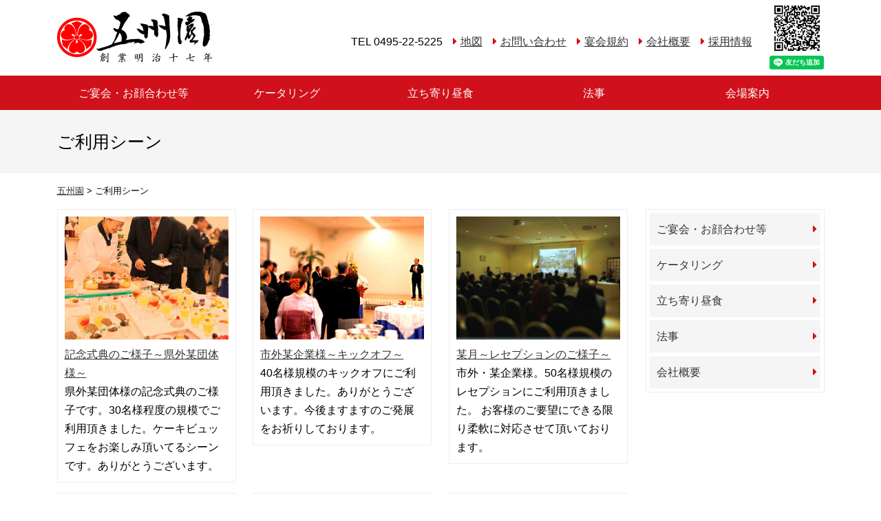

--- FILE ---
content_type: text/html; charset=UTF-8
request_url: https://www.goshuen.com/scene/
body_size: 15045
content:
<!doctype html><html lang="ja"><head>  <script async src="https://www.googletagmanager.com/gtag/js?id=UA-129607635-1"></script> <script>window.dataLayer = window.dataLayer || [];
  function gtag(){dataLayer.push(arguments);}
  gtag('js', new Date());

  gtag('config', 'UA-129607635-1');</script> <meta charset="utf-8"><meta http-equiv="X-UA-Compatible" content="IE=edge"/><meta name="viewport" content="width=device-width, initial-scale=1, maximum-scale=1, minimum-scale=1"/><meta name="format-detection" content="telephone=no"/><title>ご利用シーン｜五州園｜上里SAから車で12分</title><meta name="description" content="ご利用シーン一覧｜ベストバンケット五州園のご利用シーンです。同窓会、慶事、弔事、忘年会、新年会、歓送迎会等。「こんなことにも利用していいのかな？」という幹事様。是非とも一度ご相談下さい。お気軽にどうぞ" /><meta name="keywords" content="ベストバンケット五州園,本庄市,宴会,ケータリング"/><link rel="icon" href="https://www.goshuen.com/wp-content/themes/goshuen/images/favicon.ico" type="image/vnd.microsoft.icon"/><link rel="apple-touch-icon" sizes="152x152" href="https://www.goshuen.com/wp-content/themes/goshuen/images/apple-touch-icon.png"/> <script type="text/javascript" src="//webfonts.sakura.ne.jp/js/sakura.js"></script> <meta name='robots' content='max-image-preview:large' /><link rel='dns-prefetch' href='//yubinbango.github.io' /><link rel='dns-prefetch' href='//use.fontawesome.com' /><style id='wp-img-auto-sizes-contain-inline-css' type='text/css'>img:is([sizes=auto i],[sizes^="auto," i]){contain-intrinsic-size:3000px 1500px}
/*# sourceURL=wp-img-auto-sizes-contain-inline-css */</style><style id='classic-theme-styles-inline-css' type='text/css'>/*! This file is auto-generated */
.wp-block-button__link{color:#fff;background-color:#32373c;border-radius:9999px;box-shadow:none;text-decoration:none;padding:calc(.667em + 2px) calc(1.333em + 2px);font-size:1.125em}.wp-block-file__button{background:#32373c;color:#fff;text-decoration:none}
/*# sourceURL=/wp-includes/css/classic-themes.min.css */</style><link rel='stylesheet' id='contact-form-7-css' href='https://www.goshuen.com/wp-content/plugins/contact-form-7/includes/css/styles.css' type='text/css' media='all' /><link rel='stylesheet' id='reset-css' href='https://www.goshuen.com/wp-content/themes/goshuen/css/reset.css' type='text/css' media='all' /><link rel='stylesheet' id='base-css' href='https://www.goshuen.com/wp-content/themes/goshuen/style.css' type='text/css' media='all' /><link rel='stylesheet' id='menu-css' href='https://www.goshuen.com/wp-content/themes/goshuen/css/menu.css' type='text/css' media='all' /><link rel='stylesheet' id='parts-css' href='https://www.goshuen.com/wp-content/themes/goshuen/css/parts.css' type='text/css' media='all' /><link rel='stylesheet' id='page-css' href='https://www.goshuen.com/wp-content/themes/goshuen/css/page.css' type='text/css' media='all' /><link rel='stylesheet' id='font-awesome-css' href='https://use.fontawesome.com/releases/v5.4.0/css/all.css' type='text/css' media='all' /> <script type="text/javascript" src="https://www.goshuen.com/wp-content/themes/goshuen/js/jquery-1.12.4.min.js" id="jquery-js"></script> <script type="text/javascript" src="https://www.goshuen.com/wp-content/themes/goshuen/js/custom.js" id="script-custom-js"></script> <link rel="canonical" href="https://www.goshuen.com/scene/"></head><body data-rsssl=1><div id="header"><div class="headerInner"><header id="top"><div class="headerTitle"><div class="logo"><a href="https://www.goshuen.com/">五州園</a></div></div><div class="headerInfo"><div><div class="headerTranslate"><div id="google_translate_element"></div><script type="text/javascript">function googleTranslateElementInit() { new google.translate.TranslateElement({pageLanguage: 'ja', includedLanguages: 'de,en,es,fr,it,ko,nl,pt,ru,th,zh-CN,zh-TW', layout: google.translate.TranslateElement.InlineLayout.SIMPLE}, 'google_translate_element'); }</script><script type="text/javascript" src="//translate.google.com/translate_a/element.js?cb=googleTranslateElementInit"></script> </div><div class="headerPhone">TEL 0495-22-5225</div><div class="headerMenu"><ul><li><a href="https://www.goshuen.com/about/#access">地図</a></li><li><a href="https://www.goshuen.com/contact/">お問い合わせ</a></li><li><a href="https://www.goshuen.com/terms/">宴会規約</a></li><li><a href="https://www.goshuen.com/about/">会社概要</a></li><li><a href="https://www.goshuen.com/recruit/">採用情報</a></li></ul></div></div><div class="qrLine"> <img src="https://www.goshuen.com/wp-content/uploads/2021/03/line-qr.png" alt="" class="dispb" /><div class="line-it-button" data-lang="ja" data-type="friend" data-lineid="@381rkolo" style="display: none;"></div> <script src="https://www.line-website.com/social-plugins/js/thirdparty/loader.min.js" async="async" defer="defer"></script> </div></div></header></div><div id="globalmenu" class="clearfix"><nav class="menu-%e3%82%b0%e3%83%ad%e3%83%bc%e3%83%90%e3%83%ab%e3%83%a1%e3%83%8b%e3%83%a5%e3%83%bc-container"><ul><li><a href="https://www.goshuen.com/plan/">ご宴会・お顔合わせ等</a></li><li><a href="https://www.goshuen.com/catering/">ケータリング</a></li><li><a href="https://www.goshuen.com/lunch/">立ち寄り昼食</a></li><li><a href="https://www.goshuen.com/houji/">法事</a></li><li><a href="https://www.goshuen.com/guide/">会場案内</a></li></ul></nav></div></div><div class="topContents"><div class="pageTitle"><h1> ご利用シーン</h1></div><div class="breadcrumbs" typeof="BreadcrumbList" vocab="http://schema.org/"> <span property="itemListElement" typeof="ListItem"> <a href="https://www.goshuen.com" property="item" typeof="WebPage"><span property="name">五州園</span></a><meta property="position" content="1"> </span> &gt; <span property="itemListElement" typeof="ListItem"> <span property="name">ご利用シーン</span><meta property="position" content="2"> </span></div></div><div id="container" class="clearfix"><div id="main" class="clearfix"><ul class="float3col1 sceneList clearfix"><li> <a href="https://www.goshuen.com/scene/%e3%81%94%e5%88%a9%e7%94%a8%ef%bc%96/"><div><img width="640" height="480" src="https://www.goshuen.com/wp-content/uploads/2018/11/IMG_0469-640x480.jpg" class="attachment-post-thumbnail size-post-thumbnail wp-post-image" alt="" decoding="async" fetchpriority="high" /></div><div>記念式典のご様子～県外某団体様～</div> </a><div>県外某団体様の記念式典のご様子です。30名様程度の規模でご利用頂きました。ケーキビュッフェをお楽しみ頂いてるシーンです。ありがとうございます。</div></li><li> <a href="https://www.goshuen.com/scene/%e3%81%94%e5%88%a9%e7%94%a8%ef%bc%95/"><div><img width="640" height="480" src="https://www.goshuen.com/wp-content/uploads/2018/11/IMG_0475-640x480.jpg" class="attachment-post-thumbnail size-post-thumbnail wp-post-image" alt="" decoding="async" /></div><div>市外某企業様～キックオフ～</div> </a><div>40名様規模のキックオフにご利用頂きました。ありがとうございます。今後ますますのご発展をお祈りしております。</div></li><li> <a href="https://www.goshuen.com/scene/%e3%81%94%e5%88%a9%e7%94%a8%ef%bc%94/"><div><img width="640" height="480" src="https://www.goshuen.com/wp-content/uploads/2018/11/IMG_0474-640x480.jpg" class="attachment-post-thumbnail size-post-thumbnail wp-post-image" alt="" decoding="async" /></div><div>某月～レセプションのご様子～</div> </a><div>市外・某企業様。50名様規模のレセプションにご利用頂きました。 お客様のご要望にできる限り柔軟に対応させて頂いております。</div></li><li> <a href="https://www.goshuen.com/scene/%e3%81%94%e5%88%a9%e7%94%a8%ef%bc%93/"><div><img width="640" height="480" src="https://www.goshuen.com/wp-content/uploads/2018/11/IMG_0470-640x480.jpg" class="attachment-post-thumbnail size-post-thumbnail wp-post-image" alt="" decoding="async" loading="lazy" /></div><div>県外・某学校～同窓会のご様子～</div> </a><div>県外の某学校の卒業生様です。200人規模でご利用頂きました。ご盛会となり大変光栄です。ありがとうございます。</div></li><li> <a href="https://www.goshuen.com/scene/%e3%81%94%e5%88%a9%e7%94%a8%ef%bc%92/"><div><img width="640" height="480" src="https://www.goshuen.com/wp-content/uploads/2018/11/8f774fa48d61838194fbfce0c180b5a4-640x480.jpg" class="attachment-post-thumbnail size-post-thumbnail wp-post-image" alt="" decoding="async" loading="lazy" /></div><div>市内・某企業様～キックオフのご様子～</div> </a><div>約45名様のキックオフにご利用頂きました。ご隆盛をお祈りしております。皆様、撮影へのご協力ありがとうございました。</div></li><li> <a href="https://www.goshuen.com/scene/%e3%81%94%e5%88%a9%e7%94%a8%ef%bc%91/"><div><img width="640" height="480" src="https://www.goshuen.com/wp-content/uploads/2018/11/0600ba4760d26cd0d565bc8981d8806b-640x480.jpg" class="attachment-post-thumbnail size-post-thumbnail wp-post-image" alt="" decoding="async" loading="lazy" /></div><div>会議後の懇親会～県内某企業様～</div> </a><div>約30名様。お打合せ後の懇親会のご様子。 おもてなし宴会プランをご利用頂きました。ありがとうございます。</div></li></ul><div class="clear"></div><div class="pageContact1"><div>ご予約、お問い合わせ</div><div align="center" class="mb0"> <a href="tel:0495225225">TEL：0495-22-5225</a><br> 営業時間：11：00～21：00　火曜日定休（祝日を除く）<br> （受付時間：10：00～18：00）</div></div></div><div id="side"><aside><div class="sideMenu"><ul><li><a href="https://www.goshuen.com/plan/">ご宴会・お顔合わせ等</a></li><li><a href="https://www.goshuen.com/catering/">ケータリング</a></li><li><a href="https://www.goshuen.com/lunch/">立ち寄り昼食</a></li><li><a href="https://www.goshuen.com/houji/">法事</a></li><li><a href="https://www.goshuen.com/about/">会社概要</a></li></ul></div></aside></div></div><div id="pageTop"><div><a id="movePageTop"><span>このページの先頭へ戻る</span></a></div></div><footer id="footer"><div class="footerInner clearfix"><div class="footerMenu"><ul><li><a rel="privacy-policy" href="https://www.goshuen.com/privacy/">個人情報保護方針</a></li></ul></div><div class="footerInfo"><div class="footerGaikan"><img src="https://www.goshuen.com/wp-content/themes/goshuen/images/base/footerGaikan.jpg" alt="門構え"></div><div class="companyInfo"><div> <address><div class="bold big1">ベストバンケット五州園</div> 〒367-0021 <br class="nonePc">埼玉県本庄市東台4-2-5<br><div class="footerPhone"><a href="tel:0495225225">TEL：0495-22-5225</a></div> </address><div class="qrLine"> <img src="https://www.goshuen.com/wp-content/uploads/2021/03/line-qr.png" alt="" /><div class="line-it-button" data-lang="ja" data-type="friend" data-lineid="@381rkolo" style="display: none;"></div><script src="https://www.line-website.com/social-plugins/js/thirdparty/loader.min.js" async="async" defer="defer"></script> </div></div><div class="footerInfo-link"> <a href="http://www.amazinggrace-m.com/" target="_blank" class="externalLink">アメイジンググレイス前橋</a></div></div></div></div><div id="copyright"><div class="copyrightInner">&copy; 2018 GOSHUEN.</div></div></footer><div id="overlay"></div><div id="humberger"> <span class="humbergerMenu"></span></div><div id="drawernav" class="menu-%e3%82%b9%e3%83%9e%e3%83%bc%e3%83%88%e3%83%95%e3%82%a9%e3%83%b3%e3%83%a1%e3%83%8b%e3%83%a5%e3%83%bc-container"><ul><li><a href="https://www.goshuen.com/">トップページ</a></li><li><a href="https://www.goshuen.com/plan/">ご宴会・お顔合わせ等</a></li><li><a href="https://www.goshuen.com/catering/">ケータリング</a></li><li><a href="https://www.goshuen.com/lunch/">立ち寄り昼食</a></li><li><a href="https://www.goshuen.com/houji/">法事</a></li><li><a href="https://www.goshuen.com/guide/">会場案内</a></li><li><a href="https://www.goshuen.com/about/">会社概要</a></li><li><a href="https://www.goshuen.com/about/#access">アクセスマップ</a></li><li><a href="https://www.goshuen.com/contact/">お問い合わせ</a></li><li><a href="https://www.goshuen.com/recruit/">採用情報</a></li><li><a href="https://www.goshuen.com/news/">お知らせ</a></li><li><a rel="privacy-policy" href="https://www.goshuen.com/privacy/">個人情報保護方針</a></li></ul></div> <script type="speculationrules">{"prefetch":[{"source":"document","where":{"and":[{"href_matches":"/*"},{"not":{"href_matches":["/wp-*.php","/wp-admin/*","/wp-content/uploads/*","/wp-content/*","/wp-content/plugins/*","/wp-content/themes/goshuen/*","/*\\?(.+)"]}},{"not":{"selector_matches":"a[rel~=\"nofollow\"]"}},{"not":{"selector_matches":".no-prefetch, .no-prefetch a"}}]},"eagerness":"conservative"}]}</script> <script type="text/javascript" src="https://yubinbango.github.io/yubinbango/yubinbango.js" id="yubinbango-js"></script> <script type="text/javascript" src="https://www.goshuen.com/wp-includes/js/dist/hooks.min.js" id="wp-hooks-js"></script> <script type="text/javascript" src="https://www.goshuen.com/wp-includes/js/dist/i18n.min.js" id="wp-i18n-js"></script> <script type="text/javascript" id="wp-i18n-js-after">wp.i18n.setLocaleData( { 'text direction\u0004ltr': [ 'ltr' ] } );
wp.i18n.setLocaleData( { 'text direction\u0004ltr': [ 'ltr' ] } );
//# sourceURL=wp-i18n-js-after</script> <script type="text/javascript" src="https://www.goshuen.com/wp-content/plugins/contact-form-7/includes/swv/js/index.js" id="swv-js"></script> <script type="text/javascript" id="contact-form-7-js-translations">( function( domain, translations ) {
	var localeData = translations.locale_data[ domain ] || translations.locale_data.messages;
	localeData[""].domain = domain;
	wp.i18n.setLocaleData( localeData, domain );
} )( "contact-form-7", {"translation-revision-date":"2025-11-30 08:12:23+0000","generator":"GlotPress\/4.0.3","domain":"messages","locale_data":{"messages":{"":{"domain":"messages","plural-forms":"nplurals=1; plural=0;","lang":"ja_JP"},"This contact form is placed in the wrong place.":["\u3053\u306e\u30b3\u30f3\u30bf\u30af\u30c8\u30d5\u30a9\u30fc\u30e0\u306f\u9593\u9055\u3063\u305f\u4f4d\u7f6e\u306b\u7f6e\u304b\u308c\u3066\u3044\u307e\u3059\u3002"],"Error:":["\u30a8\u30e9\u30fc:"]}},"comment":{"reference":"includes\/js\/index.js"}} );
//# sourceURL=contact-form-7-js-translations</script> <script type="text/javascript" id="contact-form-7-js-before">var wpcf7 = {
    "api": {
        "root": "https:\/\/www.goshuen.com\/wp-json\/",
        "namespace": "contact-form-7\/v1"
    }
};
//# sourceURL=contact-form-7-js-before</script> <script type="text/javascript" src="https://www.goshuen.com/wp-content/plugins/contact-form-7/includes/js/index.js" id="contact-form-7-js"></script> </body></html>

--- FILE ---
content_type: text/html; charset=utf-8
request_url: https://social-plugins.line.me/widget/friend?lineId=%40381rkolo&lang=ja&type=friend&id=0&origin=https%3A%2F%2Fwww.goshuen.com%2Fscene%2F&title=%E3%81%94%E5%88%A9%E7%94%A8%E3%82%B7%E3%83%BC%E3%83%B3%EF%BD%9C%E4%BA%94%E5%B7%9E%E5%9C%92%EF%BD%9C%E4%B8%8A%E9%87%8CSA%E3%81%8B%E3%82%89%E8%BB%8A%E3%81%A712%E5%88%86&env=REAL
body_size: 852
content:
<!DOCTYPE html>
<html lang="ja">
<head>
      <meta charset="UTF-8">
      <link rel="stylesheet" type="text/css" href="https://www.line-website.com/social-plugins/css/widget.1.27.8.1.css"/>
      <script>
          window.lineIt = {"login":false,"friend":{"friendName":"五州園","invalidOa":false,"pictureUrl":"https://profile.line-scdn.net/0hfPemQeV6OX9IFCeweK1HADhEOhVrZWBtMHFxSnQQM00lJnohZCZwEC4VZkl3IH4oM3R_GXoUZxtEB04ZVkLFS08kZ0hxInYrZHJ_nA","homeUrl":"https://timeline.line.me/user/_dcAcyXR9SQMA5Ut3TObcvnykQ33WRunesSLOftU","timelineID":"_dcAcyXR9SQMA5Ut3TObcvnykQ33WRunesSLOftU","friendCount":172,"userFriendStatus":{"contactStatus":{"status":"UNSPECIFIED"}},"contactStatus":{"status":"UNSPECIFIED"}}}
      </script>
</head>
<body class="ja chrome otherOs" style="width: max-content;">
<div class="btnWrap afWrap">
      <button class="btn  on" title="五州園を友だち追加できます。"><i></i><span class="label"><span class="lang">友だち追加</span></span>
      </button>
      <span class="bubble">
            <span class="article  ">
                <span class="num" title="172">172</span><a class="icon" href="https://timeline.line.me/user/_dcAcyXR9SQMA5Ut3TObcvnykQ33WRunesSLOftU" target="_blank" title="五州園のホームで他の投稿も見ることができます。"></a>
            </span>
      </span>
</div>
</body>
<script src="https://www.line-website.com/social-plugins/js/widget/button.1.27.8.1.js" async="async" defer="defer" crossorigin="anonymous"></script>
<script src="https://www.line-website.com/social-plugins/js/lib/sentry.1.27.8.1.js" crossorigin="anonymous"></script>
</html>

--- FILE ---
content_type: text/html; charset=utf-8
request_url: https://social-plugins.line.me/widget/friend?lineId=%40381rkolo&lang=ja&type=friend&id=1&origin=https%3A%2F%2Fwww.goshuen.com%2Fscene%2F&title=%E3%81%94%E5%88%A9%E7%94%A8%E3%82%B7%E3%83%BC%E3%83%B3%EF%BD%9C%E4%BA%94%E5%B7%9E%E5%9C%92%EF%BD%9C%E4%B8%8A%E9%87%8CSA%E3%81%8B%E3%82%89%E8%BB%8A%E3%81%A712%E5%88%86&env=REAL
body_size: 852
content:
<!DOCTYPE html>
<html lang="ja">
<head>
      <meta charset="UTF-8">
      <link rel="stylesheet" type="text/css" href="https://www.line-website.com/social-plugins/css/widget.1.27.8.1.css"/>
      <script>
          window.lineIt = {"login":false,"friend":{"friendName":"五州園","invalidOa":false,"pictureUrl":"https://profile.line-scdn.net/0hfPemQeV6OX9IFCeweK1HADhEOhVrZWBtMHFxSnQQM00lJnohZCZwEC4VZkl3IH4oM3R_GXoUZxtEB04ZVkLFS08kZ0hxInYrZHJ_nA","homeUrl":"https://timeline.line.me/user/_dcAcyXR9SQMA5Ut3TObcvnykQ33WRunesSLOftU","timelineID":"_dcAcyXR9SQMA5Ut3TObcvnykQ33WRunesSLOftU","friendCount":172,"userFriendStatus":{"contactStatus":{"status":"UNSPECIFIED"}},"contactStatus":{"status":"UNSPECIFIED"}}}
      </script>
</head>
<body class="ja chrome otherOs" style="width: max-content;">
<div class="btnWrap afWrap">
      <button class="btn  on" title="五州園を友だち追加できます。"><i></i><span class="label"><span class="lang">友だち追加</span></span>
      </button>
      <span class="bubble">
            <span class="article  ">
                <span class="num" title="172">172</span><a class="icon" href="https://timeline.line.me/user/_dcAcyXR9SQMA5Ut3TObcvnykQ33WRunesSLOftU" target="_blank" title="五州園のホームで他の投稿も見ることができます。"></a>
            </span>
      </span>
</div>
</body>
<script src="https://www.line-website.com/social-plugins/js/widget/button.1.27.8.1.js" async="async" defer="defer" crossorigin="anonymous"></script>
<script src="https://www.line-website.com/social-plugins/js/lib/sentry.1.27.8.1.js" crossorigin="anonymous"></script>
</html>

--- FILE ---
content_type: text/css
request_url: https://www.goshuen.com/wp-content/themes/goshuen/style.css
body_size: 8112
content:
@charset "utf-8";
/*
Theme Name: plain
Theme URI: https://www.dik.co.jp/
Author: DIK
*/

/* ------------------------------------------------------- */
/* Layout ------------------------------------------------ */
/* ------------------------------------------------------- */

#humberger {
  -vendor-animation-duration: 3s;
  -vendor-animation-delay: 2s;
  -vendor-animation-iteration-count: infinite;
}

* {
	box-sizing: border-box;
}
html {
	font-size: 62.5%; /* 15px x 0.625 = 10px(=1rem) */
}
body {
	background: #fff;
	font-family: "メイリオ", Meiryo, "ヒラギノ角ゴ Pro W3", "Hiragino Kaku Gothic Pro", Osaka, "ＭＳ Ｐゴシック", "MS PGothic", sans-serif;
	font-size: 1.6rem;
	-webkit-text-size-adjust: 100%;
	font-feature-settings: "palt";
	line-height: 1.7;
}





/* ------------------------------------------------------- */
/* layout ------------------------------------------------ */
/* ------------------------------------------------------- */
/* base サイトレイアウトの基本設定 ----------------------- */
#top {
	width: 100%;
}
#container {
	max-width: 1115px;
	min-width: 1000px;
	margin: 0 auto 40px;
	padding: 0;
	clear: both;
}
#main {
	width: calc(100% - 285px);
	float: left;
}
#side {
	width: 260px;
	float: right;
}
#footer {
	width: 100%;
	min-width: 1000px;
}

@media only screen and (max-width:768px) {
    #container {
        min-width: 100px;
        width: 100%;
        padding: 0 15px 0 15px;
    }
    #main {
        width: 100%;
        float: none;
        margin: 0 0 15px 0;
    }
    #side {
        width: 100%;
        float: none;
    }
    #footer {
        min-width: 100px;
        width: 100%;
    }
}
/* ------------------------------------------------------- */
/* header ------------------------------------------------ */
/* ------------------------------------------------------- */
#header {
	width: 100%;
	background: #fff;
}
.headerInner {
	max-width: 1115px;
	min-width: 1000px;
	margin: 0 auto;
}
#top {
    display: flex;
    align-items: center;
    justify-content: space-between;
}
.headerTitle {
	display: flex;
	align-items: center;
	padding: 15px 0;
}
.logoTxt {
	font-size: 1.3rem;
	padding-left: 20px;
}
.logo {
	width: 225px;
	height: 80px;
}
.logo a {
	display: block;
    width: 100%;
    height: 100%;
	background: url(images/base/logo.png) no-repeat;
    background-size: 100%;
	overflow: hidden;
	text-indent: 100%;
	white-space: nowrap;
}
.headerInfo{
    display:flex;
    align-items: center;
}
.headerInfo .qrLine{
    width:80px;
    margin-left:25px;
}
.headerTranslate {
    text-align: right;
    margin-bottom: 10px;
}
.headerPhone, .headerMenu {display: inline-block;}
.headerMenu li {
    display: inline-block;
    margin-left: 15px;
}
.headerMenu li::before {
    font-family: "Font Awesome 5 Free";
    font-weight: 900;
    content: "\f0da";
    margin-right: 5px;
    color: #d0111b;
}

@media only screen and (max-width:768px) {
	#header {
	}
	.headerInner {
		width: 100%;
		min-width: 100px;
	}
    #top {display: block;}
	.headerTitle {
		padding: 50px 0 0 0;
	}
	.logoTxt {
		width: 100%;
		font-size: 1.2rem;
		padding-left: 0;
	}
	.logo {
		width: 150px;
		height: 53px;
        margin: 0 auto 10px;
	}
	.logo a {
		background: url(images/base/logo.png) no-repeat;
		background-size: 100%;
	}
    .headerTranslate {
        text-align: left;
        position: absolute;
        top: 0;
        left: 0;
        width: 100%;
        background: #d0111b;
        padding: 5px;
    }
    .headerPhone, .headerMenu, .qrLine {display: none;}
}


/* ------------------------------------------------------- */
/* footer ------------------------------------------------ */
/* ------------------------------------------------------- */
#footer {
    background: #d0111b;
    color: #fff;
}
#footer a {color: #fff;}
.footerInner {
	max-width: 1115px;
	min-width: 1000px;
	margin: 0 auto;
	padding: 30px 0 25px;
    display: flex;
    align-items: center;
    justify-content: space-between;
}
.footerInfo {
    order: 1;
    text-align: left;
    padding-right: 25px;
    width: 75%;
    display: flex;
    align-items: center;
}
.footerGaikan {
    width: 220px;
}
.footerInfo .companyInfo {
    width: calc(100% - 240px);
    padding-left: 25px;
}
.footerInfo .companyInfo > div:nth-child(1){
    display:flex;
}
.footerInfo .qrLine{
    display:none;
}
.footerInfo-link {
    font-size: 1.4rem;
}
.footerMenu {
    order: 2;
    text-align: right;
    width: 25%;
}
.footerMenu ul li {
    display: inline-block;
    margin-left: 15px;
}
.footerMenu ul li::before {
    font-family: "Font Awesome 5 Free";
    font-weight: 900;
    content: "\f0da";
    margin-right: 5px;
}
.footerPhone a {text-decoration: none; cursor: default;}
#copyright {
    text-align: center;
    font-size: 1.3rem;
    padding: 5px;
}
@media only screen and (max-width:768px) {
    .footerInner {
        width: 100%;
        min-width: 100px;
        display: block;
	    padding: 15px;
    }
    .footerInfo,
    .footerMenu {width: 100%;}
    .footerInfo,
    .footerInfo .companyInfo > div:nth-child(1){
        text-align: left;
        padding-right: 0;
        display: block;
    }
    .footerGaikan {
        width: 200px;
        margin: 0 auto 15px;
    }
    .footerInfo .companyInfo {
        width: 100%;
        padding-left: 0;
    }
    .footerInfo .qrLine{
        width:150px;
        margin:0px auto;
        display:block;
        text-align:center;
    }
    .footerInfo-link {
        text-align: center;
    }
    .footerMenu {
        text-align: center;
        margin-bottom: 15px;
    }
    .footerPhone {
        padding: 15px 0;
    }
    .footerPhone a {
        display: block;
        background: #fff;
        border-radius: 5px;
        padding: 10px;
        text-align: center;
        color: #d0111b!important;
        text-decoration: none;
        font-size: 1.8rem;
        font-weight: bold;
        cursor: pointer;
    }
    .footerPhone a::before,
    .footerPhone a::after {
        font-family: "Font Awesome 5 Free";
        font-weight: 900;
    }
    .footerPhone a::before {
        content: "\f098";
        margin-right: 10px;
    }
    .footerPhone a::after {
        content: "\f0da";
        margin-left: 10px;
    }
    .footerPhone + div {text-align: center;}
}
/* ------------------------------------------------------- */
/* side -------------------------------------------------- */
/* ------------------------------------------------------- */
#side {}
.sideMenu {
    border: 1px solid #eee;
    padding: 5px;
    margin-bottom: 15px;
}
.sideMenu li {
    margin-bottom: 5px;
}
.sideMenu li:last-of-type {margin-bottom: 0;}
.sideMenu li a {
    display: block;
    padding: 10px 20px 10px 10px;
    background: #f5f5f5;
    position: relative;
    text-decoration: none;
}
.sideMenu li a::before {
    font-family: "Font Awesome 5 Free";
    font-weight: 900;
    content: "\f0da";
    color: #d0111b;
    position: absolute;
    right: 5px;
    top: 10px;
}

/* Widget */
.widget ul li {
	border-bottom: 1px dotted #CCC;
	margin-bottom: 5px;
	padding: 0 10px 0px 10px;
	font-size: 1.4rem;
}
.widget ul li a {
	display: block;
}
.tagcloud a {
	border-bottom: 1px dotted #CCC;
	margin-bottom: 5px;
	padding: 0 10px 0px 10px;
	font-size: 1.4rem !important;
	display: block;
}
.archive_month select {
	width: 96%;
	margin: 0 2%;
}

/* ------------------------------------------------------- */
/* プリント用 -------------------------------------------- */
/* ------------------------------------------------------- */
@media print {	
    #humberger, #pageTop, #pageTop div, #movePageTop, #pageTop p {
        display: none;
    }
    #container {
        padding: 0;
    }
    #header {
        position: static;
    }
    .topContents {
        min-width: 1000px;
        width: 100%;
        margin: 0;
        padding: 0;
        overflow: hidden;
    }
}

--- FILE ---
content_type: text/css
request_url: https://www.goshuen.com/wp-content/themes/goshuen/css/menu.css
body_size: 7372
content:
@charset "utf-8";
/* ------------------------------------------------------- */
/* global menu ------------------------------------------- */
/* ------------------------------------------------------- */
#globalmenu {
	width: 100%;
	background: #d0111b;
}
#globalmenu ul {
	display: flex;
	max-width: 1115px;
	min-width: 1000px;
	margin: 0 auto;
}
#globalmenu ul li {
	position: relative;
	width: calc(100% / 5);
}
#globalmenu ul li a {
	text-decoration: none;
	width: 100%;
	height: 50px;
	padding: 10px;
	display: flex;
	align-items: center;
	justify-content: center;
	color: #fff;
}
#globalmenu ul li:hover {
	background: #a50009;
}
#globalmenu ul ul {
	position: absolute;
	display: block;
	display: none;
	top: 50px;
	padding: 0;
	border-left: none;
	margin: 0 auto;
	float: none;
    width: 100%;
    min-width: 100px;
}
#globalmenu ul ul li {
	display: block;
	float: none;
	border-top: 1px solid #ccc;
	height: auto;
	border-right: none;
	width: 100%;
}
.gmsub a::after {
	font-family: "Font Awesome 5 Free";
	font-weight: 900;
	content: "\f0da";
	position: absolute;
	right: 5px;
}
.gmsubNone a::after {
	content: "";
	position: static;
	right: 0;
}
#globalmenu ul ul li a {
	height: auto;
	display: block;
	background: #d0111b;
	padding: 12px 4px;
	text-align: center;
}
#globalmenu ul ul li a:hover {
	background-color: #a50009;
}
#globalmenu ul ul ul {
	width: 200px;
	top: -1px;
	left: 100%;
	position: absolute;
	display: none;
}
#globalmenu ul ul ul li {
	border-top: none;
	border-bottom: 1px solid #fff;
}
#globalmenu ul ul ul a {
	background-color: #d0111b;
}
#globalmenu ul ul ul a:hover {
	background-color: #a50009;
}
#drawernav {
	display: none;
}

@media only screen and (max-width:768px) {
#globalmenu {
	position: static;
	display: none;
}
/*スマートフォン用メニュー*/
#page {
	padding-top: 50px;
	position: relative;
	z-index: 999;
	left: 0;
	background: #fff;
	-webkit-transition: all 400ms cubic-bezier(1.000, 0.000, 0.000, 1.000);
	-moz-transition: all 400ms cubic-bezier(1.000, 0.000, 0.000, 1.000);
	-o-transition: all 400ms cubic-bezier(1.000, 0.000, 0.000, 1.000);
	transition: all 400ms cubic-bezier(1.000, 0.000, 0.000, 1.000); /* easeInOutExpo */
	-webkit-transition-timing-function: cubic-bezier(1.000, 0.000, 0.000, 1.000);
	-moz-transition-timing-function: cubic-bezier(1.000, 0.000, 0.000, 1.000);
	-o-transition-timing-function: cubic-bezier(1.000, 0.000, 0.000, 1.000);
	transition-timing-function: cubic-bezier(1.000, 0.000, 0.000, 1.000); /* easeInOutExpo */
}
#drawernav {
	display: block;
	overflow-y: scroll;
	position: fixed;
	top: 0;
	right: -240px;
	width: 240px;
	height: 100%;
	background: #333;
	color: #fff;
	z-index: 995;
	padding-top: 45px;
	-webkit-transition: all 400ms cubic-bezier(1.000, 0.000, 0.000, 1.000);
	-moz-transition: all 400ms cubic-bezier(1.000, 0.000, 0.000, 1.000);
	-o-transition: all 400ms cubic-bezier(1.000, 0.000, 0.000, 1.000);
	transition: all 400ms cubic-bezier(1.000, 0.000, 0.000, 1.000); /* easeInOutExpo */
	-webkit-transition-timing-function: cubic-bezier(1.000, 0.000, 0.000, 1.000);
	-moz-transition-timing-function: cubic-bezier(1.000, 0.000, 0.000, 1.000);
	-o-transition-timing-function: cubic-bezier(1.000, 0.000, 0.000, 1.000);
	transition-timing-function: cubic-bezier(1.000, 0.000, 0.000, 1.000); /* easeInOutExpo */
}
#drawernav ul {
	list-style: none;
	padding: 0;
}
#drawernav ul li {
	border-bottom: 1px solid #666;
}
#drawernav ul li a::before {
	font-family: "Font Awesome 5 Free";
	font-weight: 900;
	content: "\f105";
	padding: 0 5px 0 0;
}
#drawernav ul li a.gmc::before {
	font-family: "Font Awesome 5 Free";
	font-weight: 900;
	content: "\f107";
}
#drawernav ul li ul {
	margin: 0 0 0 20px;
}
#drawernav ul li ul li:last-child {
	border-bottom: none;
}
#drawernav ul li a {
	color: #fff;
	display: block;
	padding: 10px;
	text-decoration: none;
}
#drawernav ul li a:hover {
	background: #999;
}
#drawernav h4 {
	padding: 0 15px;
}
#humberger {
	position: fixed;
	top: 0;
	right: 0;
	z-index: 997;
	cursor: pointer;
	box-sizing: border-box;
	display: none;
	display: block;
	width: 60px;
	border-radius: 3px;
	padding: 5px 2px;
	margin: 4px 5px 0 0;
	text-align: center;
	font-size: 1.2rem;
	color: #fff;
	background: #a50009;
}
.drawer-opened #humberger {
    color: #d0111b;
	background: #fff;
}
.icon-bar {
	height: 2px;
	background: #333;
	display: block;
	margin-bottom: 6px;
	-webkit-transition: all 400ms cubic-bezier(1.000, 0.000, 0.000, 1.000);
	-moz-transition: all 400ms cubic-bezier(1.000, 0.000, 0.000, 1.000);
	-o-transition: all 400ms cubic-bezier(1.000, 0.000, 0.000, 1.000);
	transition: all 400ms cubic-bezier(1.000, 0.000, 0.000, 1.000); /* easeInOutExpo */
	-webkit-transition-timing-function: cubic-bezier(1.000, 0.000, 0.000, 1.000);
	-moz-transition-timing-function: cubic-bezier(1.000, 0.000, 0.000, 1.000);
	-o-transition-timing-function: cubic-bezier(1.000, 0.000, 0.000, 1.000);
	transition-timing-function: cubic-bezier(1.000, 0.000, 0.000, 1.000); /* easeInOutExpo */
}
.humbergerMenu::before {
	content: "MENU";
}
.drawer-opened .humbergerMenu::before {
	font-family: "Font Awesome 5 Free";
	font-weight: 900;
	content: "\f00d";
}
.fixed-content {
	right: inherit;
	width: 100%;
	z-index: 996;
	-webkit-transition: all 400ms cubic-bezier(1.000, 0.000, 0.000, 1.000);
	-moz-transition: all 400ms cubic-bezier(1.000, 0.000, 0.000, 1.000);
	-o-transition: all 400ms cubic-bezier(1.000, 0.000, 0.000, 1.000);
	transition: all 400ms cubic-bezier(1.000, 0.000, 0.000, 1.000); /* easeInOutExpo */
	-webkit-transition-timing-function: cubic-bezier(1.000, 0.000, 0.000, 1.000);
	-moz-transition-timing-function: cubic-bezier(1.000, 0.000, 0.000, 1.000);
	-o-transition-timing-function: cubic-bezier(1.000, 0.000, 0.000, 1.000);
	transition-timing-function: cubic-bezier(1.000, 0.000, 0.000, 1.000); /* easeInOutExpo */
}
#overlay {
	z-index: -1;
	opacity: 0;
	background: #000;
	left: 0;
	top: 0;
	width: 100%;
	height: 100%;
	position: fixed;
	-webkit-transition: all 400ms cubic-bezier(1.000, 0.000, 0.000, 1.000);
	-moz-transition: all 400ms cubic-bezier(1.000, 0.000, 0.000, 1.000);
	-o-transition: all 400ms cubic-bezier(1.000, 0.000, 0.000, 1.000);
	transition: all 400ms cubic-bezier(1.000, 0.000, 0.000, 1.000); /* easeInOutExpo */
	-webkit-transition-timing-function: cubic-bezier(1.000, 0.000, 0.000, 1.000);
	-moz-transition-timing-function: cubic-bezier(1.000, 0.000, 0.000, 1.000);
	-o-transition-timing-function: cubic-bezier(1.000, 0.000, 0.000, 1.000);
	transition-timing-function: cubic-bezier(1.000, 0.000, 0.000, 1.000); /* easeInOutExpo */
}
/**
* ドロワー開放時のスタイル
**/

body.drawer-opened #page {
	left: -240px;
	-webkit-box-shadow: 1px 0 2px #000;
	box-shadow: 1px 0 2px #000;
}
body.drawer-opened .fixed-content {
	left: -240px;
}
body.drawer-opened #drawernav {
	right: 0;
}
#gmenu {
	display: none;
}
#humberger {
	display: block;
}
body.drawer-opened #humberger .icon-bar {
	background: #fff;
}

body.drawer-opened #overlay {
	z-index: 997;
	opacity: 0.3;
	left: -240px;
}

	/*drawer の開閉*/
	#drawernav ul li.menu-item-has-children ul { display: none; }
    #drawernav ul li.menu-item-has-children > a {
        padding-right: 30px;
		position: relative;
    }
	#drawernav ul li.menu-item-has-children > a:after {
		font-family: "Font Awesome 5 Free";
		font-weight: 400;
		content: "\f0fe";
		padding: 0 5px 0 0;
        position: absolute;
		font-size: 2.0rem;
		right: 0;
        top: 7px;
	}
	#drawernav ul li.menu-item-has-children > a.active:after {
		content: "\f146";
	}
}

--- FILE ---
content_type: text/css
request_url: https://www.goshuen.com/wp-content/themes/goshuen/css/parts.css
body_size: 24485
content:
@charset "utf-8";
/* ------------------------------------------------------- */
/* Share ------------------------------------------------- */
/* ------------------------------------------------------- */

/* display */
.dispinline {display: inline;}
.dispb {display: block!important;}
.dispnone {display: none;}
.nonePc {display: none;}
.oHidden {overflow: hidden;}

@media only screen and (max-width:768px) {
    .nonePc {display: inline-block;}
    .noneSp {display:none;}
}

/* margin */
.mauto {margin-left: auto;margin-right: auto;}
.mb0 {margin-bottom: 0px!important;}
.mb1 {margin-bottom: 1px!important;}
.mb5 {margin-bottom: 5px!important;}
.mb10 {margin-bottom: 10px!important;}
.mb15 {margin-bottom: 15px!important;}
.mb20 {margin-bottom: 20px!important;}
.mb25 {margin-bottom: 25px!important;}
.mb30 {margin-bottom: 30px!important;}
.mb35 {margin-bottom: 35px!important;}
.mb40 {margin-bottom: 40px!important;}
.mb55 {margin-bottom: 55px!important;}
.mb60 {margin-bottom: 60px!important;}
.mb65 {margin-bottom: 65px!important;}
.mb70 {margin-bottom: 70px!important;}
.mb75 {margin-bottom: 75px!important;}
.mb80 {margin-bottom: 80px!important;}
.mb95 {margin-bottom: 95px!important;}
.mb100 {margin-bottom: 100px!important;}
.mb200 {margin-bottom: 200px!important;}

/* width */
.w100 {width: 100%;}
.w50, .w50sp100 {width: 50%;}
@media only screen and (max-width:768px) {
    .w50sp100 {width: 100%;}
}

/* vertical align */
.vaTop {vertical-align: top;}
.vaBottom {vertical-align: bottom;}
.vaMiddle {vertical-align: middle;}

/* indent */
.indent {text-indent: 1.6rem;}
.indent1 {
	margin-left: 1.6rem;
	text-indent: -1.6rem;
}

/* 改ページ */
.bpa {page-break-before: always;}

/* font ---------------------------------------------------*/

/* font style */
strong, .bold {font-weight: bold;}
.nbold {font-weight: normal;}
.underLine {text-decoration: underline;}

/* font size */
.small1 {font-size: 1.4rem!important;;}
.small2 {font-size: 1.2rem!important;;}
.txtnm{font-size: 1.6rem!important;;}
.big1 {font-size: 1.8rem!important;;}
.big2 {font-size: 2.0rem!important;;}
.small1e{font-size:0.9em!important;}
.small2e{font-size:0.6em!important;}
/* text align */
.txtRight {text-align: right;}
.txtLeft {text-align: left;}
.txtCenter, .txtCenter2 {text-align: center;}
@media only screen and (max-width:768px) {
    .txtCenter2{text-align: left;}
}

/* font color */
.fcRed {color: #FF0004;}
.fcBlue {color: #06C;}
.fcWhite {color: #fff;}

/* font family */
.fontFamily1 {
	font-family: Garamond, "Times New Roman", "游明朝", "Yu Mincho", "游明朝体", "YuMincho", "ヒラギノ明朝 Pro W3", "Hiragino Mincho Pro", "HiraMinProN-W3", "HGS明朝E", "ＭＳ Ｐ明朝", "MS PMincho", serif;
}

/* image -------------------------------------------------*/
/*イメージのはみ出し防止*/
img {
	max-width: 100%;
	height:auto;
}
/* image align */
img.imgCenter {
	margin-left: auto;
	margin-right: auto;
	display: block;
}
img.imgLeft {
	padding: 0px 25px 25px 0px;
	float: left;
}
img.imgRight {
	padding: 0px 0px 25px 25px;
	float: right;
}
/* image align スマートフォンでフロート解除 */
img.imgLeftN1 {
	padding: 0 25px 25px 0;
	float: left;
}
img.imgRightN1 {
	padding: 0 0 25px 25px;
	float: right;
}
@media only screen and (max-width:768px) {
    img.imgLeftN1, img.imgRightN1 {
        padding: 0;
        float: none;
        display: block;
        margin: 0 auto 15px;
    }
}
/* link ---------------------------------------------------*/
a {
	text-decoration: underline;
	color: #333;
}
a:hover {
	color: #666;
}

/*blank用ポイント付*/
#container a[target="_blank"]::after,
.externalLink::after {
	font-family: "Font Awesome 5 Free";
	content: "\f35d";
	font-weight: 900;
    font-size: 1.4rem;
    margin-left: 5px;
    display: inline-block;
}
#container a[target="_blank"].noExternal::after {content: "";}

/* ボタン用 */
.buttonLink1, .buttonLink2 {
	overflow: hidden;
	margin: 0 auto 25px;
	padding: 0;
	border-radius:6px;
	text-align:center;
}
.buttonLink1 a, .buttonLink2 a {
	display: block;
	position: relative;
	color: #fff;
	text-decoration: none;
	padding: 10px 10px 10px 0;
}
.buttonLink1 a {background: #d0111b;}
.buttonLink2 a {background: #ffcc00; color: #000;}
.buttonLink1 a:hover {background: #a50009;}
.buttonLink2 a:hover {background: #ff9900; color: #fff;}
.buttonLink1 a::after, .buttonLink2 a::after {
	font-family: "Font Awesome 5 Free";
	font-weight: 900;
	content: "\f138";
	position: absolute;
	right: 10px;
	top: 50%;
	margin-top: -17px;
	color: #fff;
	font-size: 2.0rem;
}

/*もっとみる*/
.linkMore1 {
	text-align: center;
    margin-bottom: 25px;
}
.linkMore1 a {
	display: inline-block;
	border: 1px solid #ccc;
	padding: 10px 50px 10px 25px;
	position: relative;
	text-decoration: none;
	border-radius: 10px;
    background: rgba(255,255,255,0.3);
    transition: all 0.3s ease;
}
.linkMore1 a:hover {background: rgba(255,255,255,0.8);}
.linkMore1 a::before {
	font-family: "Font Awesome 5 Free";
	font-weight: 900;
	content: "\f101";
	position: absolute;
	right: 10px;
	top: 50%;
	margin-top: -12px;
}

/*アンカーリンク用*/
.anchor::before {
/*   content:"";
   display:block;
   height:130px;
   margin:-130px 0 0;*/
}
@media only screen and (max-width:768px) {
	.anchor::before {
/*	   content:"";
	   display:block;
       height:80px;
       margin:-80px 0 0;*/
	}
}

/* float ----------------------------------------------*/
.floatLeft {float: left;}
.floatRight {float: right;}

/* 2つ並びのボックス */
.floatLeft2col1,
.floatRight2col1 {
	width: calc((100% - 25px) / 2);
	margin-bottom: 10px;
}
.floatLeft2col1 {
	float: left;
	clear: left;
}
.floatRight2col1 {float:right;}
@media only screen and (max-width:768px) {
    .floatLeft2col1,
    .floatRight2col1 {
        width: 100%;
        float: none;
    }
}

/* box -----------------------------------------------*/
.box1, .box2, .box3 {
	padding: 15px;
	margin-bottom: 25px;
}
.box1 {
	border: 1px solid #dfdfdf;
}
.box2 {
	background-color: #f8f8ee;
}
.box3 {
	background: #fceaeb;
}

@media only screen and (max-width:768px) {
    .box1, .box2, .box3 {
        padding: 10px;
    }
}

/*container 幅固定用box*/
/*
.contentsBox1：スマートフォンで幅100%＋左右余白なし
.contentsBox2：スマートフォンで幅100%＋左右余白あり
*/
.contentsBox1,
.contentsBox2 {
	max-width: 1115px;
	min-width: 1000px;
	margin:0 auto;
}
@media only screen and (max-width:768px) {
	.contentsBox1,
	.contentsBox2 {
		width:100%;
		min-width: 100px;
	}
	.contentsBox2{
		padding:0 15px;
	}
}

/* dl ----------------------------------------------*/
dl.dl1 {
	margin-bottom: 25px;
}
.dl1 dt,
.dl1 dd {
	border-left:5px solid #4b8345;
	padding: 10px;
}
.dl1 dt {
	font-weight: bold;
	background: #f5f5f5;
}
.dl1 dd {
	margin-bottom: 15px;
}
.dl1 dd:last-child {
	margin-bottom: 0;
}

/* ------------------------------------------------------- */
/* contents ---------------------------------------------- */
/* ------------------------------------------------------- */
#main p {
    margin-bottom: 25px;
}
.topContents {
	width: 100%;
	min-width: 1000px;
	margin: 0;
	overflow: hidden;
}

@media only screen and (max-width:768px) {
	.topContents {
		min-width: 100px;
		margin: 0;
	}
}

/* pagetitle navi ----------------------------------------------*/
.pageTitle {
	background: #f5f5f5;
	padding: 25px 0;
	margin-bottom: 15px;
}
.pageTitle h1 {
	max-width: 1115px;
	min-width: 1000px;
	margin: 0 auto;
	font-size: 2.5rem;
}
.breadcrumbs {
	font-size: 1.3rem;
	max-width: 1115px;
	min-width: 1000px;
	margin: 0 auto 15px;
}


@media only screen and (max-width:768px) {
	.pageTitle {
		padding:15px;
		margin-bottom: 5px;
	}
	.pageTitle h1 {
		width: 100%;
		min-width: 100px;
		margin: 0 auto;
		font-size: 2.3rem;
	}
	.breadcrumbs {
		width: 100%;
		min-width: 100px;
		margin: 0 auto 15px;
		overflow-x: scroll;
		white-space: nowrap;
		padding: 5px 15px;
	}
	.breadcrumbs::-webkit-scrollbar {
		height: 5px;
	}
	.breadcrumbs::-webkit-scrollbar-track {
	}
	.breadcrumbs::-webkit-scrollbar-thumb {
		background-color: rgba( 100, 100, 100, 0.2);
	}
}

/* ------------------------------------------------------- */
/* Move Top ---------------------------------------------- */
/* ------------------------------------------------------- */
/* ページ上部に戻る スクロールで自動表示 */
#pageTop {
    width: 45px;
    height: 45px;
    display: none;
    position: fixed;
	right: 15px;
	bottom: 15px;
    z-index: 5;
}
#pageTop div {
    display: flex;
    width: 45px;
    height: 45px;
    align-items: center;
    justify-content: center;
    background: rgba(0,0,0,0.8);
    -webkit-transition: all 0.3s;
    -moz-transition: all 0.3s;
    transition: all 0.3s;
    border-radius: 50%;
}
#pageTop div span {display: none;}
#pageTop div:hover {background: rgba(0,0,0,0.5);}
#movePageTop {
    color: #fff;
    text-decoration: none;
    cursor: pointer;
    display: flex;
    width: 45px;
    height: 45px;
    align-items: center;
    justify-content: center;
}
#movePageTop::before {
    font-family: "Font Awesome 5 Free";
    font-weight: 900;
    content: "\f062";
    color: #fff;
    font-size: 3.0rem;
}
@media only screen and (max-width:768px) {
    #pageTop {
		right: 10px;
		bottom:10px;
    }
}

/* ------------------------------------------------------- */
/* iframe ----------------------------------------------- */
/* ------------------------------------------------------- */
iframe.googlemap {
	width: 100%;
	height: 400px;
}
@media only screen and (max-width:768px) {
	iframe.googlemap {
		height: 300px;
	}
}

/* ------------------------------------------------------- */
/* デフォルトのHTMLタグでスタイルを適用させる------------- */
/* ------------------------------------------------------- */
.tagBox {
}
/*改行する*/
.tagBox {
	word-wrap: break-word;
	overflow-wrap: break-word;
}
.wordBreakTable {
	width: 100%;
	table-layout: fixed;
}
.wordBreakTable td {
	word-wrap: break-word;
	overflow-wrap: break-word;
}

/*デフォルトスタイル復帰*/
.tagBox em{font-style:italic;}

/*wpスタイル復帰*/
img.aligncenter {
    display: block;
    margin: 0 auto;
}

/* list ----------------------------------------------*/
.tagBox ul.ul1, .tagBox ol.ol1, 
.tagBox ul.float2col1, .tagBox ul.float3col1, .tagBox ul.float3col2, .tagBox ul.float4col1,
ul.ul1, ol.ol1, 
ul.float2col1, ul.float3col1, ul.float3col2, ul.float4col1 {
	margin-bottom: 25px;
    overflow: hidden;
}

/*デフォルト*/
.tagBox ul, .tagBox ol {
	margin-bottom: 25px;
	overflow: hidden;
}
.tagBox ul li,
ul.ul1 li{
	list-style-type: disc;
	margin: 0 0 10px 20px;
}
.tagBox ol li,
ol.ol1 li {
	list-style-type: decimal;
	margin: 0 0 10px 30px;
}
.tagBox ul li ul, .tagBox ol li ul {
	margin-bottom: 0;
}
.tagBox ul li ul li, .tagBox ol li ul li,
ul.ul1 li ul li, ol.ol1 li ul li {
	list-style-type: circle;
}

/*リストの飾り不要時*/
.tagBox ul.listNonStyle li,
.tagBox ol.listNonStyle li {
    list-style-type: none;
	margin: 0 0 10px 0;
}

/* 2つ並びのリスト 768px以下で1列に */
.tagBox ul.float2col1 li,
ul.float2col1 li{
    list-style-type: none;
	width: calc((100% - 25px) / 2);
	float: left;
    margin: 0 24.9px 15px 0;
}
.tagBox ul.float2col1 li:nth-child(odd), ul.float2col1 li:nth-child(odd) {clear: left;}
.tagBox ul.float2col1 li:nth-child(even), ul.float2col1 li:nth-child(even) {margin-right: 0;}
@media only screen and (max-width:768px) {
    .tagBox ul.float2col1 li,
    ul.float2col1 li{
        width: 100%;
        float: none;
        margin: 0 0 15px 0;
    }
}

/* 3つ並びのリスト 768px以下で1列に */
.tagBox ul.float3col1 li,
ul.float3col1 li{
    list-style-type: none;
	width: calc((100% - 50px) / 3);
	float: left;
	margin: 0 24.9px 15px 0;
}
.tagBox ul.float3col1 li:nth-child(3n), ul.float3col1 li:nth-child(3n) {margin-right: 0;}
.tagBox ul.float3col1 li:nth-child(3n+1), ul.float3col1 li:nth-child(3n+1) {clear: left;}
@media only screen and (max-width:768px) {
	.tagBox ul.float3col1 li,
    ul.float3col1 li{
        width: 100%;
        float: none;
        margin: 0 0 15px 0;
	}
}
@media only screen and (max-width:768px) {
	.tagBox ul.float3col1 li,
    ul.float3col1 li{
        width: 100%;
        float: none;
        margin: 0 0 15px 0;
	}
}

/* 3つ並びのリスト 768px以下で1列に Flex版 */
.tagBox ul.float3col2,
ul.float3col2 {
    display: flex;
    flex-wrap: wrap;
}
.tagBox ul.float3col2 li,
ul.float3col2 li{
    list-style-type: none;
	width: calc((100% - 50px) / 3);
	margin: 0 24.9px 15px 0;
}
.tagBox ul.float3col2 li:nth-child(3n), ul.float3col2 li:nth-child(3n) {margin-right: 0;}

@media only screen and (max-width:768px) {
    .tagBox ul.float3col2,
    ul.float3col2 {
        display: block;
    }
	.tagBox ul.float3col2 li,
    ul.float3col2 li{
        width: 100%;
        float: none;
        margin: 0 0 15px 0;
	}
}

/* 4つ並びのリスト 768px以下で1列に */
ul.float4col1 li,
.tagBox ul.float4col1 li{
    list-style-type: none;
	width: calc((100% - 75px) / 4);
	float: left;
	margin: 0 24.9px 15px 0;
}
ul.float4col1 li:nth-child(4n), .tagBox ul.float4col1 li:nth-child(4n) {margin: 0 0 15px 0;}
ul.float4col1 li:nth-child(4n+1), .tagBox ul.float4col1 li:nth-child(4n+1) {clear: left;}
@media only screen and (max-width:768px) {
    ul.float4col1 li,
    .tagBox ul.float4col1 li{
        width: 100%;
        float: none;
        margin: 0 0 15px 0;
    }
}

/* 横並びリストの画像はPCでも自動で幅最大100%に設定 */
.tagBox ul.float2col1 img, .tagBox ul.float3col1 img, .tagBox ul.float3col2 img, .tagBox ul.float4col1 img,
ul.float2col1 img, ul.float3col1 img, ul.float3col2 img, ul.float4col1 img{
	max-width: 100%;
	height: auto;
}

/*横に並ぶ背景色付きのリスト*/
.tagBox ul.boxList1,
.tagBox ul.boxList2 {
    display: flex;
    flex-wrap: wrap;
}
.tagBox ul.boxList1 li,
.tagBox ul.boxList2 li{
    list-style: none;
    margin: 0 10px 10px 0;  
    display: flex;
    align-items: center;
    background: #f8f8ee;
    padding: 15px 5px;
    border-radius: 5px;
    text-align: center;
    justify-content: center;
}
.tagBox ul.boxList1 li{width: calc((100% - 30px) / 4);}
.tagBox ul.boxList2 li{width: calc((100% - 30px) / 3);}
.tagBox ul.boxList1 li:nth-of-type(4n),
.tagBox ul.boxList2 li:nth-of-type(3n){margin-right: 0;}
@media only screen and (max-width:768px) {
    .tagBox ul.boxList1,
    .tagBox ul.boxList2 {
        display: block;
    }
    .tagBox ul.boxList1 li,
    .tagBox ul.boxList2 li{
        display: block;
        width: 100%;
        margin: 0 0 5px 0;
        padding: 10px 5px;
        background: none;
        border-bottom: 1px dotted #ccc;
    }
}

/* table ----------------------------------------------*/
.table1, .table1 td, .table1 th,
.tagBox table, .tagBox table td, .tagBox table th{
	border: 1px solid #ccc;
	box-sizing: border-box;
}
table caption {
	margin-bottom: 10px;
}
.table1,
.tagBox table{
	border-collapse: collapse;
	margin-bottom: 25px;
}
.table1 th, .table1 td,
.tagBox table th, .tagBox table td {
	padding: 10px;
}
.table1 th,
.tagBox table th {
	background-color: #f5f5f5;
    vertical-align: middle;
}
.tdw {background: #fff;}
.td1 {background: #dcf5fd;}
.td2 {background: #eef6ed;}
.thw1 th {width: 180px;}

@media only screen and (max-width:768px) {
	/*639px以下で段組み解除*/
	.tableMw1 th, .tableMw1 td,
	.tagBox .tableMw1 th, .tagBox .tableMw1 td{
		display: block;
		border: none;
		width: 100%;
	}
    .thw1 th {width: 150px;}
	.tableMw1.thw1 th,
	.tagBox .tableMw1.thw1 th {width: 100%;}
}


/*見出しHタグ*/
.tagBox h2, .tagBox h3, .tagBox h4, .tagBox h5, .tagBox h6 {
    margin-bottom: 25px;
    font-family: "フォーク M" , Folk Medium;
}
.tagBox h2 {
	font-size: 2.4rem;
	margin-bottom: 50px;
    text-align: center;
    position: relative;
}
.tagBox h2::before,
.tagBox h2::after {
    content: "";
    display: block;
    position: absolute;    
    bottom: -20px;
    left: 50%;
    margin-left: -100px;
    height: 4px;
}
.tagBox h2::before {
    background: #ccc;
    width: 200px;
}
.tagBox h2::after {
    background: #d0111b; 
    width: 100px;
}
.tagBox h3 {
	font-size: 2.0rem;
    background: #fceaeb;
    padding: 10px 15px;
    border-radius: 5px;
}
.tagBox h4 {
	font-size: 1.9rem;
    border-left: 5px solid #d0111b;
    padding: 5px 0 2px 15px;
}
.tagBox h5 {
	font-size: 1.8rem;
    border-bottom: 1px dotted #ccc;
    padding-bottom: 10px;
}
.tagBox h6 {
	font-size: 1.7rem;
}
.tagBox h6::before {
    content: "●";
    margin-right: 5px;
    color: #d0111b;
}

@media only screen and (max-width:768px) {
	.tagBox h2 {
		font-size: 2.1rem;
	}
}

/*blockquote*/
.tagBox blockquote {
	border: 1px solid #eee;
	margin-bottom: 25px;
	padding: 45px;
	position: relative;
	border-radius: 15px;
}
.tagBox blockquote::before,
.tagBox blockquote::after {
	font-family: "Font Awesome 5 Free";
	font-weight: 900;
	position: absolute;
	color: #999;
	font-size: 2.8rem;
}
.tagBox blockquote::before {
	content: "\f10d";
	top: 5px;
	left: 10px;
}
.tagBox blockquote::after {
	content: "\f10e";
	right: 10px;
	bottom: 5px;
}
@media only screen and (max-width:768px) {
	.tagBox blockquote::before,
	.tagBox blockquote::after {
		font-size: 2.4rem;
	}
}



/* ------------------------------------------------------- */
/* 共通リストお知らせ用（テキスト） ---------------------- */
/* ------------------------------------------------------- */
.newsList1 {
	overflow:hidden;
	margin-bottom:30px;
}
.newsList1 dt{
	width:170px;
	float:left;
	font-size:1.4rem;
}
.newsList1 dt::before {
	font-family: "Font Awesome 5 Free";
	font-weight: 400;
	content: "\f073";
	margin-right: 10px;
	color: #605a90;
}
.newsList1 dd{
	padding-left:170px;
	margin-bottom:15px;
	padding-bottom:15px;
	border-bottom:1px dotted #ccc;
}
.newsList1 dd a{
}

@media only screen and (max-width:768px) {
	.newsList1 dt{
		float:none;
	}
	.newsList1 dd{
		padding-left:0;
	}
	.newsList1 img{
		float:right;
		margin-right:0;
		margin-left:10px;
		margin-bottom:7px;
		width:90px;
		height:90px;
	}
}

/* ------------------------------------------------------- */
/* page-nate --------------------------------------------- */
/* ------------------------------------------------------- */

div.pagenate {
	margin-top: 15px;
}
.pagenate span, .pagenate a {
	padding: 2px 5px;
}
.pagenate span {
	border: 1px solid #DDD;
}
div.wp-pagenavi {
	margin-top: 30px;
	padding: 15px 0;
	text-align: center;
}
.wp-pagenavi span,
.wp-pagenavi a {
	background: #fff;
	border: 1px solid #ccc;
	margin: 2px 2px 2px 0;
	padding: 6px 9px 5px 9px;
	text-decoration: none;
	color: #000;
}
.wp-pagenavi a:hover{
	background: #999;
	color: #fff;
}

/* ------------------------------------------------------- */
/* カレンダー -------------------------------------------- */
/* ------------------------------------------------------- */

#wp-calendar {
	border-collapse: collapse;
	border-top-width: 1px;
	border-right-width: 1px;
	border-top-style: solid;
	border-right-style: solid;
	border-top-color: #999;
	border-right-color: #999;
	width: 100%;
	margin-bottom: 15px;
	font-size: 1.2rem;
}
#wp-calendar thead tr th {
	border-bottom-width: 1px;
	border-left-width: 1px;
	border-bottom-style: solid;
	border-left-style: solid;
	border-bottom-color: #999;
	border-left-color: #999;
}
#wp-calendar th {
	height: 20px;
	text-align: center;
}
#wp-calendar td {
	border-bottom-width: 1px;
	border-left-width: 1px;
	border-bottom-style: solid;
	border-left-style: solid;
	border-bottom-color: #999;
	border-left-color: #999;
	height:20px;
	padding-top: 5px;
	text-align: center;
}
#wp-calendar #calendar-caption {
	font-weight: bold;
	text-align: center;
}
#calendar_wrap a {
	text-decoration: none;
	color: #CCC;
}
#wp-calendar #today {
	background-color: #CCC;
}
#wp-calendar #today a {
	color:#fff;
}
#calendar_wrap {
	position: relative;
}

#wp-calendar-pn {
	top: 5px;
	left: 0;
	width: 250px;
	margin-left: 35px;
	position: absolute;
}
#prev{
	margin-left: 20px;
	float: left;
}
#next{
	margin-right: 20px;
	float: right;
}
#wp-calendar .pad {
	color: #FFCCFF;
}

/* ------------------------------------------------------- */
/* フォーム ---------------------------------------------- */
/* ------------------------------------------------------- */

.wpcf7 div {
	margin-bottom: 15px;
}
.wpcf7 label {
	margin-bottom: 5px;
	display: block;
}
.must {
    border-radius: 5px;
    border: 1px solid #FB4343;
    padding: 0 3px;
    color: #FB4343;
    margin-left: 5px;
    font-size: 11px;
	position: relative;
	top: -2px;
}
form input[type="text"], form input[type="email"], form input[type="tel"], form textarea {
    border-radius: 3px;
    padding: 10px 13px;
    max-width: 800px;
    border: 1px #ccc solid;
    outline: none;
    box-sizing: border-box;
    width: 100%;
    font-size: 100%;
}
.wpcf7SubmitBlock1 {text-align: center;}
.wpcf7-submit {
    color: #fff;
    background: #666;
    padding: 12px 50px;
    border: none;
    cursor: pointer;
    -webkit-appearance: none;
    font-size: 20px;
}
#main .wpcf7-list-item { margin-left: 0; }
.wpcf7ListBlock1 .wpcf7-list-item {
    display: block;
    margin-bottom: 5px;
}

/* ------------------------------------------------------- */
/* 検索ボックス ------------------------------------------ */
/* ------------------------------------------------------- */
.searchform{
	position: relative;
}
form input.searchfield { 
	padding: 12px;
	width: 100%;
	border-radius: 24px;
	border:1px solid #ccc;
	margin-bottom: 30px;
}
form input.searchsubmit { 
	width: 35px;
	height: 35px;
	padding: 0;
	font-family: "Font Awesome 5 Free";
	font-weight: 900;
	font-size: 20px; 
	border: none;
	background: transparent;
	cursor: pointer;
	position: absolute;
	top:3px;
	right:3px;
	color: #635d49;
}




/*flexBox1 左右50%*/
/*flexBox2 左260px*/
/*flexBox3 右260px*/
/*flexBox4 均等3つ並び*/
/*flexBox5 左355px*/
/*flexBox6 右355px*/
.flexBox1,
.flexBox2,
.flexBox3,
.flexBox4,
.flexBox5,
.flexBox6{
    display: flex;
    margin-bottom: 25px;
}
.flexBox1 > div:nth-of-type(1),
.flexBox2 > div:nth-of-type(1),
.flexBox3 > div:nth-of-type(1),
.flexBox5 > div:nth-of-type(1),
.flexBox6 > div:nth-of-type(1){
    margin-right: 25px;
}
.flexBox1 > div {width: calc((100% - 25px) / 2);}
.flexBox2 > div:nth-of-type(1),
.flexBox3 > div:nth-of-type(2){
    width: 260px;
}
.flexBox5 > div:nth-of-type(1),
.flexBox6 > div:nth-of-type(2){
    width: 355px;
}
.flexBox2 > div:nth-of-type(2),
.flexBox3 > div:nth-of-type(1){
    width: calc(100% - 285px);
}
.flexBox5 > div:nth-of-type(2),
.flexBox6 > div:nth-of-type(1){
    width: calc(100% - 380px);
}
.flexBox4 > div {
    width: calc((100% - 50px) / 3);
    margin-right: 24.9px;
}
.flexBox4 > div:nth-of-type(3) {margin-right: 0;}
@media only screen and (max-width:999px) {
    .flexBox1,
    .flexBox2,
    .flexBox3,
    .flexBox4,
	.flexBox5,
	.flexBox6{
        display: block;
    }
    .flexBox1 > div:nth-of-type(1),
    .flexBox2 > div:nth-of-type(1),
    .flexBox3 > div:nth-of-type(1),
    .flexBox4 > div,
	.flexBox5 > div:nth-of-type(1),
	.flexBox6 > div:nth-of-type(1){
        width: 100%;
        margin: 0 0 15px 0;
    }
    .flexBox1 > div:nth-of-type(2),
    .flexBox2 > div:nth-of-type(2),
    .flexBox3 > div:nth-of-type(2),
    .flexBox4 > div:nth-of-type(3),
	.flexBox5 > div:nth-of-type(2),
    .flexBox6 > div:nth-of-type(2){
        width: 100%;
        margin-bottom: 0;
    }
}

--- FILE ---
content_type: text/css
request_url: https://www.goshuen.com/wp-content/themes/goshuen/css/page.css
body_size: 4995
content:
@charset "utf-8";
/* ------------------------------------------------------- */
/* ページ内共通お問い合わせボックス----------------------- */
/* ------------------------------------------------------- */
.pageContact1 {
    border: 1px solid #e4e4c3;
    padding: 10px 10px 20px 10px;
    text-align: center;
    background: #fffff6;
    margin-top: 30px;
}
.pageContact1 div:nth-of-type(1) {
    background: #d0111b;
    padding: 5px 5px 8px 5px;
    color: #fff;
    font-family: "フォーク M" , Folk Medium;
    font-size: 1.8rem;
    margin-bottom: 20px;
}
.pageContact1 div:nth-of-type(2) {
    font-size: 1.8rem;
    margin-bottom: 15px;
}
#main .pageContact1 p {margin-bottom: 0;}
.pageContact1 a {
    cursor: default;
    text-decoration: none;
    color: #000;
    display: inline-block;
    margin: 0 5px;
}

@media only screen and (max-width:768px) {
    .pageContact1 a {
        display: block;
        background: #d0111b;
        border-radius: 5px;
        padding: 10px;
        text-align: center;
        color: #fff;
        text-decoration: none;
        font-size: 1.8rem;
        font-weight: bold;
        cursor: pointer;
        margin: 0 0 10px 0;
    }
    .pageContact1 a::before,
    .pageContact1 a::after {
        font-family: "Font Awesome 5 Free";
        font-weight: 900;
    }
    .pageContact1 a::before {
        content: "\f098";
        margin-right: 10px;
    }
    .pageContact1 a::after {
        content: "\f0da";
        margin-left: 10px;
    }
    .pageContact1 a + br {display: none;}
}
/* ------------------------------------------------------- */
/* インデックス----------------------- */
/* ------------------------------------------------------- */
/*インデックスh2*/
.indexNews h2,
.indexScene h2,
.indexService h2 {
    text-align: center;
    font-size: 2.8rem;
    margin-bottom: 20px;
    line-height: 1.5;
    font-family: "フォーク M" , Folk Medium;
}
@media only screen and (max-width:768px) {
    .indexNews h2,
    .indexScene h2,
    .indexService h2 {
        font-size: 2.3rem;
    }
}

/*メイン画像*/
.mainimage img { 
    width: 100%;
}
.indexNews {
	width: 100%;
	margin-bottom: 50px;
}
.indexSeasonBnr ul {
    display: flex;
	flex-wrap: wrap;
	margin-bottom: 10px;
}
.indexSeasonBnr ul li {
	width: calc(( 100% - 50px ) / 3 );
	margin-right: 25px;
    margin-bottom: 15px;
}
.indexSeasonBnr ul li:nth-child(3n) {
	margin-right: 0;
}
.indexSeasonBnr ul li img {
	width: 100%;
	display: block;
}
@media only screen and (max-width:768px) {
    .indexNews,
    .indexSeasonBnr {
        width: 100%;
        float: none;
    }
	.indexSeasonBnr ul {
		display: block;
	}
	.indexSeasonBnr ul li {
		width: 100%;
		margin-right: 0;
		margin-bottom: 15px;
	}
}

/*サービス*/
.indexService {
    padding-top: 30px;
}
.indexService img {
    display: block;
    margin: 0 auto 5px;
}
.indexService img + div {
    text-align: center;
    font-weight: bold;
    background: #f5f5f5;
    padding: 5px;
    margin-bottom: 5px;
}
@media only screen and (max-width:768px) {
}

/*ご利用シーン*/
.indexScene {
    background: #f8f8ee;
    padding: 30px 0;
    margin-bottom: 40px;
}

/* ご利用シーンリスト ---------------------------------------- */
.sceneList {
    
}
.sceneList li {
    background: #fff;
    padding: 10px;
    border: 1px solid #eee;
}
.sceneThumbs {
    margin-bottom: 10px;
}
.sceneThumbs img {
    display: block;
    margin: 0 auto;
}
.sceneTitle {
    margin-bottom: 10px;
    font-size: 1.8rem;
    font-weight: bold;
    border-bottom: 1px dotted #ccc;
    padding-bottom: 10px;
}
.sceneText {
    
}

/*　新型コロナ　お知らせ ---------------------------------------- */

.kinkyuBox {
	width: 100%;
	text-align: center;
	border: solid 5px #C00F12;
	border-radius: 15px 15px 0 0;
	margin-bottom: 50px;
}
.kinkyuBox > div:nth-child(1) {
	width: 100%;
	color: #FFF;
	background: #C00F12;
	font-size: 2.4rem;
	font-weight: bold;
	margin-bottom: 25px;
	padding: 5px 0;
}
.kinkyuBox > p:nth-child(2) {
	margin-bottom: 25px;
}
.kinkyuBox > p:nth-child(3) {
	background: #FFEADA;
	color: #C00F12;
	font-weight: bold;
	font-size: 2.0rem;
	padding: 15px 0;
}
.kinkyuBox .kinkyuBox-contact {
	display: flex;
	margin: 0 auto 25px;
	width: 50%;
}
.kinkyuBox-contact div {
	width: calc(( 100% - 25px ) / 2 );
	margin-right: 25px;
}
.kinkyuBox-contact div > p:nth-child(1) {
	border: solid 3px #ccc;
	border-radius: 10px;
	padding: 15px;
}
.kinkyuBox-contact div > p:nth-child(2) {
	background: #FFEADA;
	padding: 15px;
}
.kinkyuBox-contact div:last-child {
	margin-right: 0;
}
.bentou {
	background: #FFEADA;
	padding: 15px;
	width: 50%;
	margin: 0 auto 25px;
}

@media only screen and (max-width:768px) {
	.kinkyuBox > p:nth-child(2) {
		padding: 15px;
		margin-bottom: 15px;
		text-align: left;
	}
	.kinkyuBox .kinkyuBox-contact {
		display: block;
		width: 100%;
		padding: 0 15px;
		margin-bottom: 15px;
	}
	.kinkyuBox-contact div {
		width: 100%;
		margin-right: 0;
	}
	.kinkyuBox-contact div > p:nth-child(1) {
		margin-bottom: 15px;
	}
	.kinkyuBox-contact div > p:nth-child(2) {
		margin-bottom: 25px;
	}
	.bentou {
		width: 90%;
	}
}













--- FILE ---
content_type: application/javascript
request_url: https://www.goshuen.com/wp-content/themes/goshuen/js/custom.js
body_size: 2959
content:
//レスポンシブで切り替える動作
$(function(){
	
	"use strict";
	var w = $(window).width();
	var x = 769;
	
	if ( w >= x ) {
		
		// globalMenu jQuery
		$(function(){
			$('.globalmenuInner li ul li').has('ul').addClass('gmsub');
			$('.globalmenuInner li ul li ul li:not(:has(ul))').addClass('gmsubNone');
		});
		$(function(){$(".globalmenuInner li").hover(function(){$(this).children('ul').stop();}, function(){$(this).children('ul').hide();});});
		$(function(){$(".globalmenuInner ul li").hover(function(){$(this).children('ul').stop().slideToggle();}, function(){$(this).children('ul').hide();});});
		
	} else {
		
		// globalMenu jQuery
		$(function() { $('.menu-item-has-children > a').removeAttr('href'); });

		;(function($){

			var touch = false;

			$('#humberger').on('click touchstart',function(e) {

				switch (e.type) {
					case 'touchstart':
					drawerToggle();
					touch = true;
					return false;
					break;
					case 'click':
					if (!touch) drawerToggle();
					return false;
					break;
				}
				function drawerToggle(){$('body').toggleClass('drawer-opened');touch = false;}

			});

			$('#overlay').on('click touchstart',function(){$('body').removeClass('drawer-opened');});

			$('#drawernav a').on('click',function() {
				if ( !$('#drawernav ul li').hasClass('menu-item-has-children') ) {
					$('body').removeClass('drawer-opened');
				} else {
					$(this).toggleClass('active');
				}
			});

		})(jQuery);
		
		$(function () {

			$('#drawernav li').click(function(e) {
				$(this).children("ul.sub-menu").slideToggle();
				e.stopPropagation();
			});
			
		});

	}
	
});

// ページの先頭に戻るボタン
$(function(){
  "use strict";
	$(window).scroll(function(){
		var now = $(window).scrollTop();

		var under = $('body').height() - (now + $(window).height());
 
		if(now > 500){
			$('#pageTop').fadeIn('slow');
		}else{
			$('#pageTop').fadeOut('slow');
		}
	});
 
	//ボタン(id:movePageTop)のクリックイベント
	$('#movePageTop').click(function(){
		$('html,body').animate({scrollTop:0},'slow');
	});
});

// スマートフォンのみ電話リンク
if (window.navigator.userAgentData) {
    
    $(function(){
        "use strict";
        var w = $(window).width();
        var x = 999;
        var ua = navigator.userAgentData.brands;
        if(( w <= x ) || (( w > x ) && ((ua.indexOf == 'iPhone') || (ua.indexOf == 'Android') || (ua.indexOf == 'Windows Phone')))){
            $('.telLink').each(function(){
                var str = $(this).text();
                $(this).html($('<a>').attr('href', 'tel:' + str.replace(/-/g, '')).append(str + '</a>'));
            });
        }
    });    
} else {

    // userAgentで判定する（userAgentDataが無効）
    $(function(){
        "use strict";
        var ua = navigator.userAgent;
        if(ua.indexOf('iPhone') > 0 || ua.indexOf('Android') > 0 || ua.indexOf('Windows Phone') > 0){
            $('.telLink').each(function(){
                var str = $(this).text();
                $(this).html($('<a>').attr('href', 'tel:' + str.replace(/-/g, '')).append(str + '</a>'));
            });
        }
    });    
}
